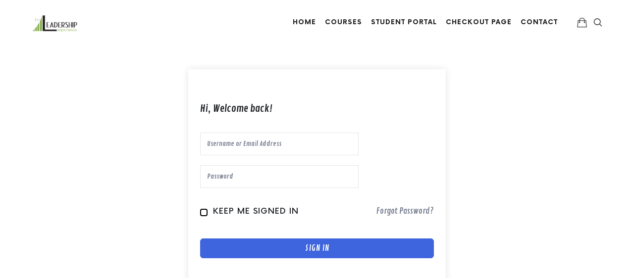

--- FILE ---
content_type: text/css
request_url: https://theleadershipexp.com/wp-content/plugins/tutor/assets/css/tutor-frontend-dashboard.min.css?ver=3.2.3
body_size: 8245
content:
:root{--tutor-text-size: 16px;--tutor-color-white:	#ffffff;--tutor-color-success:	#24A148;--tutor-color-success-rgb:	36, 161, 72;--tutor-color-warning:	#ED9700;--tutor-color-warning-rgb:	237, 151, 0;--tutor-color-danger:	#F44337;--tutor-color-danger-rgb:	244, 67, 55;--tutor-color-secondary:	#41454F;--tutor-color-subdued:	#5B616F;--tutor-color-hints:	#767C8E;--tutor-color-muted:	#757c8e;--tutor-color-gray:	#e3e5eb;--tutor-color-gray-10:	#eff1f6}.tutor-color-black{color:var(--tutor-body-color)}.tutor-color-white{color:#ffffff}.tutor-color-primary{color:var(--tutor-color-primary)}.tutor-color-success{color:#24A148}.tutor-color-warning{color:#ED9700}.tutor-color-danger{color:#F44337}.tutor-color-secondary{color:#41454F}.tutor-color-muted{color:#757c8e}.tutor-color-subdued{color:#5B616F}.tutor-color-hints{color:#767C8E}.tutor-color-gray-20{color:#e3e5eb}.tutor-color-gray-10{color:#eff1f6}.tutor-bg-black{background-color:var(--tutor-body-color)}.tutor-bg-white{background-color:#ffffff}.tutor-bg-primary{background-color:var(--tutor-color-primary)}.tutor-bg-success{background-color:#24A148}.tutor-bg-warning{background-color:#ED9700}.tutor-bg-danger{background-color:#F44337}.tutor-bg-secondary{background-color:#41454F}.tutor-bg-muted{background-color:#757c8e}.tutor-bg-subdued{background-color:#5B616F}.tutor-bg-hints{background-color:#767C8E}.tutor-bg-gray-20{background-color:#e3e5eb}.tutor-bg-gray-10{background-color:#eff1f6}.text-regular-body{font-weight:400;font-size:16px;line-height:162%}.tutor-text-regular-body{font-weight:400;font-size:16px;line-height:162%}.text-regular-caption{font-weight:400;font-size:15px;line-height:160%}.tutor-text-regular-caption{font-weight:400;font-size:15px;line-height:160%}.text-regular-small,.tutor-dashboard .tutor-dashboard-content .tutor-option-nav-page .certificate-settings .tutor-option-field-label .desc,.tutor-dashboard .tutor-dashboard-content .tutor-cb-templates-table .certificate-settings .tutor-option-field-label .desc,.text-body{font-weight:400;font-size:13px;line-height:138%}.tutor-text-regular-small{font-weight:400;font-size:13px;line-height:138%}.text-regular-tiny{font-weight:400;font-size:11px;line-height:145%}.tutor-text-regular-tiny{font-weight:400;font-size:11px;line-height:145%}.text-medium-h1{font-weight:500;font-size:80px;line-height:101%}.tutor-text-medium-h1{font-weight:500;font-size:80px;line-height:101%}.text-medium-h2{font-weight:500;font-size:60px;line-height:117%}.tutor-text-medium-h2{font-weight:500;font-size:60px;line-height:117%}.text-medium-h3{font-weight:500;font-size:40px;line-height:120%}.tutor-text-medium-h3{font-weight:500;font-size:40px;line-height:120%}.text-medium-h4{font-weight:500;font-size:30px;line-height:123%}.tutor-text-medium-h4{font-weight:500;font-size:30px;line-height:123%}.text-medium-h5{font-weight:500;font-size:24px;line-height:142%}.tutor-text-medium-h5{font-weight:500;font-size:24px;line-height:142%}.text-medium-h6{font-weight:500;font-size:20px;line-height:140%}.tutor-text-medium-h6{font-weight:500;font-size:20px;line-height:140%}.text-medium-body{font-weight:500;font-size:16px;line-height:162%}.tutor-text-medium-body{font-weight:500;font-size:16px;line-height:162%}.text-medium-caption{font-weight:500;font-size:15px;line-height:160%}.tutor-text-medium-caption{font-weight:500;font-size:15px;line-height:160%}.text-medium-small{font-weight:500;font-size:13px;line-height:162%}.tutor-text-medium-small{font-weight:500;font-size:13px;line-height:162%}.text-medium-tiny{font-weight:500;font-size:11px;line-height:145%}.tutor-text-medium-tiny{font-weight:500;font-size:11px;line-height:145%}.text-semi-h1{font-weight:600;font-size:80px;line-height:101%}.tutor-text-semi-h1{font-weight:600;font-size:80px;line-height:101%}.text-semi-h2{font-weight:600;font-size:60px;line-height:117%}.tutor-text-semi-h2{font-weight:600;font-size:60px;line-height:117%}.text-semi-h3{font-weight:600;font-size:40px;line-height:120%}.tutor-text-semi-h3{font-weight:600;font-size:40px;line-height:120%}.text-semi-h4{font-weight:600;font-size:30px;line-height:123%}.tutor-text-semi-h4{font-weight:600;font-size:30px;line-height:123%}.text-semi-h5{font-weight:600;font-size:24px;line-height:142%}.tutor-text-semi-h5{font-weight:600;font-size:24px;line-height:142%}.text-semi-h6{font-weight:600;font-size:20px;line-height:150%}.tutor-text-semi-h6{font-weight:600;font-size:20px;line-height:150%}.text-semi-caption{font-weight:600;font-size:15px;line-height:165%}.tutor-text-semi-caption{font-weight:600;font-size:15px;line-height:165%}.text-semi-small{font-weight:600;font-size:13px;line-height:128%}.tutor-text-semi-small{font-weight:600;font-size:13px;line-height:128%}.text-bold-h1{font-weight:700;font-size:80px;line-height:101%}.tutor-text-bold-h1{font-weight:700;font-size:80px;line-height:101%}.text-bold-h2{font-weight:700;font-size:60px;line-height:117%}.tutor-text-bold-h2{font-weight:700;font-size:60px;line-height:117%}.text-bold-h3{font-weight:700;font-size:40px;line-height:120%}.tutor-text-bold-h3{font-weight:700;font-size:40px;line-height:120%}.text-bold-h4{font-weight:700;font-size:30px;line-height:123%}.tutor-text-bold-h4{font-weight:700;font-size:30px;line-height:123%}.text-bold-h5{font-weight:700;font-size:24px;line-height:142%}.tutor-text-bold-h5{font-weight:700;font-size:24px;line-height:142%}.text-bold-h6{font-weight:700;font-size:20px;line-height:150%}.tutor-text-bold-h6{font-weight:700;font-size:20px;line-height:150%}.text-bold-body{font-weight:700;font-size:16px;line-height:162%}.tutor-text-bold-body{font-weight:700;font-size:16px;line-height:162%}.text-bold-caption{font-weight:700;font-size:15px;line-height:160%}.tutor-text-bold-caption{font-weight:700;font-size:15px;line-height:160%}.text-bold-small{font-weight:700;font-size:13px;line-height:162%}.tutor-text-bold-small{font-weight:700;font-size:13px;line-height:162%}.text-bold-tiny{font-weight:700;font-size:11px;line-height:145%}.tutor-text-bold-tiny{font-weight:700;font-size:11px;line-height:145%}.text-btn-xlarge{font-weight:500;font-size:18px;line-height:178%}.tutor-text-btn-xlarge{font-weight:500;font-size:18px;line-height:178%}.text-btn-large{font-weight:500;font-size:16px;line-height:200%}.tutor-text-btn-large{font-weight:500;font-size:16px;line-height:200%}.text-btn-medium{font-weight:500;font-size:15px;line-height:160%}.tutor-text-btn-medium{font-weight:500;font-size:15px;line-height:160%}.text-btn-small{font-weight:500;font-size:13px;line-height:123%}.tutor-text-btn-small{font-weight:500;font-size:13px;line-height:123%}.tutor-dashboard .tutor-phone-input .intl-tel-input{position:relative;display:inline-block}.tutor-dashboard .tutor-phone-input .intl-tel-input *{box-sizing:border-box;-moz-box-sizing:border-box}.tutor-dashboard .tutor-phone-input .intl-tel-input .hide{display:none}.tutor-dashboard .tutor-phone-input .intl-tel-input .v-hide{visibility:hidden}.tutor-dashboard .tutor-phone-input .intl-tel-input input,.tutor-dashboard .tutor-phone-input .intl-tel-input input[type=text],.tutor-dashboard .tutor-phone-input .intl-tel-input input[type=tel]{position:relative;z-index:0;margin-top:0 !important;margin-bottom:0 !important;padding-right:36px;margin-right:0}.tutor-dashboard .tutor-phone-input .intl-tel-input .flag-container{position:absolute;top:0;bottom:0;right:0;padding:1px}.tutor-dashboard .tutor-phone-input .intl-tel-input .selected-flag{z-index:1;position:relative;width:36px;height:100%;padding:0 0 0 8px}.tutor-dashboard .tutor-phone-input .intl-tel-input .selected-flag .iti-flag{position:absolute;top:0;bottom:0;margin:auto}.tutor-dashboard .tutor-phone-input .intl-tel-input .selected-flag .iti-arrow{position:absolute;top:50%;margin-top:-2px;right:6px;width:0;height:0;border-left:3px solid rgba(0,0,0,0);border-right:3px solid rgba(0,0,0,0);border-top:4px solid #555}.tutor-dashboard .tutor-phone-input .intl-tel-input .selected-flag .iti-arrow.up{border-top:none;border-bottom:4px solid #555}.tutor-dashboard .tutor-phone-input .intl-tel-input .country-list{position:absolute;z-index:2;list-style:none;text-align:left;padding:0;margin:0 0 0 -1px;box-shadow:1px 1px 4px rgba(0,0,0,.2);background-color:#fff;border:1px solid #ccc;white-space:nowrap;max-height:200px;overflow-y:scroll}.tutor-dashboard .tutor-phone-input .intl-tel-input .country-list.dropup{bottom:100%;margin-bottom:-1px}.tutor-dashboard .tutor-phone-input .intl-tel-input .country-list .flag-box{display:inline-block;width:20px}@media(max-width: 500px){.tutor-dashboard .tutor-phone-input .intl-tel-input .country-list{white-space:normal}}.tutor-dashboard .tutor-phone-input .intl-tel-input .country-list .divider{padding-bottom:5px;margin-bottom:5px;border-bottom:1px solid #ccc}.tutor-dashboard .tutor-phone-input .intl-tel-input .country-list .country{padding:5px 10px}.tutor-dashboard .tutor-phone-input .intl-tel-input .country-list .country .dial-code{color:#999}.tutor-dashboard .tutor-phone-input .intl-tel-input .country-list .country.highlight{background-color:rgba(0,0,0,.05)}.tutor-dashboard .tutor-phone-input .intl-tel-input .country-list .flag-box,.tutor-dashboard .tutor-phone-input .intl-tel-input .country-list .country-name,.tutor-dashboard .tutor-phone-input .intl-tel-input .country-list .dial-code{vertical-align:middle}.tutor-dashboard .tutor-phone-input .intl-tel-input .country-list .flag-box,.tutor-dashboard .tutor-phone-input .intl-tel-input .country-list .country-name{margin-right:6px}.tutor-dashboard .tutor-phone-input .intl-tel-input.allow-dropdown input,.tutor-dashboard .tutor-phone-input .intl-tel-input.allow-dropdown input[type=text],.tutor-dashboard .tutor-phone-input .intl-tel-input.allow-dropdown input[type=tel],.tutor-dashboard .tutor-phone-input .intl-tel-input.separate-dial-code input,.tutor-dashboard .tutor-phone-input .intl-tel-input.separate-dial-code input[type=text],.tutor-dashboard .tutor-phone-input .intl-tel-input.separate-dial-code input[type=tel]{padding-right:6px;padding-left:52px;margin-left:0}.tutor-dashboard .tutor-phone-input .intl-tel-input.allow-dropdown .flag-container,.tutor-dashboard .tutor-phone-input .intl-tel-input.separate-dial-code .flag-container{right:auto;left:0}.tutor-dashboard .tutor-phone-input .intl-tel-input.allow-dropdown .selected-flag,.tutor-dashboard .tutor-phone-input .intl-tel-input.separate-dial-code .selected-flag{width:46px}.tutor-dashboard .tutor-phone-input .intl-tel-input.allow-dropdown .flag-container:hover{cursor:pointer}.tutor-dashboard .tutor-phone-input .intl-tel-input.allow-dropdown .flag-container:hover .selected-flag{background-color:rgba(0,0,0,.05)}.tutor-dashboard .tutor-phone-input .intl-tel-input.allow-dropdown input[disabled]+.flag-container:hover,.tutor-dashboard .tutor-phone-input .intl-tel-input.allow-dropdown input[readonly]+.flag-container:hover{cursor:default}.tutor-dashboard .tutor-phone-input .intl-tel-input.allow-dropdown input[disabled]+.flag-container:hover .selected-flag,.tutor-dashboard .tutor-phone-input .intl-tel-input.allow-dropdown input[readonly]+.flag-container:hover .selected-flag{background-color:rgba(0,0,0,0)}.tutor-dashboard .tutor-phone-input .intl-tel-input.separate-dial-code .selected-flag{background-color:rgba(0,0,0,.05);display:table}.tutor-dashboard .tutor-phone-input .intl-tel-input.separate-dial-code .selected-dial-code{display:table-cell;vertical-align:middle;padding-left:28px}.tutor-dashboard .tutor-phone-input .intl-tel-input.separate-dial-code.iti-sdc-2 input,.tutor-dashboard .tutor-phone-input .intl-tel-input.separate-dial-code.iti-sdc-2 input[type=text],.tutor-dashboard .tutor-phone-input .intl-tel-input.separate-dial-code.iti-sdc-2 input[type=tel]{padding-left:66px}.tutor-dashboard .tutor-phone-input .intl-tel-input.separate-dial-code.iti-sdc-2 .selected-flag{width:60px}.tutor-dashboard .tutor-phone-input .intl-tel-input.separate-dial-code.allow-dropdown.iti-sdc-2 input,.tutor-dashboard .tutor-phone-input .intl-tel-input.separate-dial-code.allow-dropdown.iti-sdc-2 input[type=text],.tutor-dashboard .tutor-phone-input .intl-tel-input.separate-dial-code.allow-dropdown.iti-sdc-2 input[type=tel]{padding-left:76px}.tutor-dashboard .tutor-phone-input .intl-tel-input.separate-dial-code.allow-dropdown.iti-sdc-2 .selected-flag{width:70px}.tutor-dashboard .tutor-phone-input .intl-tel-input.separate-dial-code.iti-sdc-3 input,.tutor-dashboard .tutor-phone-input .intl-tel-input.separate-dial-code.iti-sdc-3 input[type=text],.tutor-dashboard .tutor-phone-input .intl-tel-input.separate-dial-code.iti-sdc-3 input[type=tel]{padding-left:74px}.tutor-dashboard .tutor-phone-input .intl-tel-input.separate-dial-code.iti-sdc-3 .selected-flag{width:68px}.tutor-dashboard .tutor-phone-input .intl-tel-input.separate-dial-code.allow-dropdown.iti-sdc-3 input,.tutor-dashboard .tutor-phone-input .intl-tel-input.separate-dial-code.allow-dropdown.iti-sdc-3 input[type=text],.tutor-dashboard .tutor-phone-input .intl-tel-input.separate-dial-code.allow-dropdown.iti-sdc-3 input[type=tel]{padding-left:84px}.tutor-dashboard .tutor-phone-input .intl-tel-input.separate-dial-code.allow-dropdown.iti-sdc-3 .selected-flag{width:78px}.tutor-dashboard .tutor-phone-input .intl-tel-input.separate-dial-code.iti-sdc-4 input,.tutor-dashboard .tutor-phone-input .intl-tel-input.separate-dial-code.iti-sdc-4 input[type=text],.tutor-dashboard .tutor-phone-input .intl-tel-input.separate-dial-code.iti-sdc-4 input[type=tel]{padding-left:82px}.tutor-dashboard .tutor-phone-input .intl-tel-input.separate-dial-code.iti-sdc-4 .selected-flag{width:76px}.tutor-dashboard .tutor-phone-input .intl-tel-input.separate-dial-code.allow-dropdown.iti-sdc-4 input,.tutor-dashboard .tutor-phone-input .intl-tel-input.separate-dial-code.allow-dropdown.iti-sdc-4 input[type=text],.tutor-dashboard .tutor-phone-input .intl-tel-input.separate-dial-code.allow-dropdown.iti-sdc-4 input[type=tel]{padding-left:92px}.tutor-dashboard .tutor-phone-input .intl-tel-input.separate-dial-code.allow-dropdown.iti-sdc-4 .selected-flag{width:86px}.tutor-dashboard .tutor-phone-input .intl-tel-input.separate-dial-code.iti-sdc-5 input,.tutor-dashboard .tutor-phone-input .intl-tel-input.separate-dial-code.iti-sdc-5 input[type=text],.tutor-dashboard .tutor-phone-input .intl-tel-input.separate-dial-code.iti-sdc-5 input[type=tel]{padding-left:90px}.tutor-dashboard .tutor-phone-input .intl-tel-input.separate-dial-code.iti-sdc-5 .selected-flag{width:84px}.tutor-dashboard .tutor-phone-input .intl-tel-input.separate-dial-code.allow-dropdown.iti-sdc-5 input,.tutor-dashboard .tutor-phone-input .intl-tel-input.separate-dial-code.allow-dropdown.iti-sdc-5 input[type=text],.tutor-dashboard .tutor-phone-input .intl-tel-input.separate-dial-code.allow-dropdown.iti-sdc-5 input[type=tel]{padding-left:100px}.tutor-dashboard .tutor-phone-input .intl-tel-input.separate-dial-code.allow-dropdown.iti-sdc-5 .selected-flag{width:94px}.tutor-dashboard .tutor-phone-input .intl-tel-input.iti-container{position:absolute;top:-1000px;left:-1000px;z-index:1060;padding:1px}.tutor-dashboard .tutor-phone-input .intl-tel-input.iti-container:hover{cursor:pointer}.tutor-dashboard .tutor-phone-input .iti-mobile .intl-tel-input.iti-container{top:30px;bottom:30px;left:30px;right:30px;position:fixed}.tutor-dashboard .tutor-phone-input .iti-mobile .intl-tel-input .country-list{max-height:100%;width:100%}.tutor-dashboard .tutor-phone-input .iti-mobile .intl-tel-input .country-list .country{padding:10px 10px;line-height:1.5em}.tutor-dashboard .tutor-phone-input .iti-flag{width:20px}.tutor-dashboard .tutor-phone-input .iti-flag.be{width:18px}.tutor-dashboard .tutor-phone-input .iti-flag.ch{width:15px}.tutor-dashboard .tutor-phone-input .iti-flag.mc{width:19px}.tutor-dashboard .tutor-phone-input .iti-flag.ne{width:18px}.tutor-dashboard .tutor-phone-input .iti-flag.np{width:13px}.tutor-dashboard .tutor-phone-input .iti-flag.va{width:15px}@media only screen and (-webkit-min-device-pixel-ratio: 2),only screen and (min--moz-device-pixel-ratio: 2),only screen and (-o-min-device-pixel-ratio: 2/1),only screen and (min-device-pixel-ratio: 2),only screen and (min-resolution: 192dpi),only screen and (min-resolution: 2dppx){.tutor-dashboard .tutor-phone-input .iti-flag{background-size:5630px 15px}}.tutor-dashboard .tutor-phone-input .iti-flag.ac{height:10px;background-position:0px 0px}.tutor-dashboard .tutor-phone-input .iti-flag.ad{height:14px;background-position:-22px 0px}.tutor-dashboard .tutor-phone-input .iti-flag.ae{height:10px;background-position:-44px 0px}.tutor-dashboard .tutor-phone-input .iti-flag.af{height:14px;background-position:-66px 0px}.tutor-dashboard .tutor-phone-input .iti-flag.ag{height:14px;background-position:-88px 0px}.tutor-dashboard .tutor-phone-input .iti-flag.ai{height:10px;background-position:-110px 0px}.tutor-dashboard .tutor-phone-input .iti-flag.al{height:15px;background-position:-132px 0px}.tutor-dashboard .tutor-phone-input .iti-flag.am{height:10px;background-position:-154px 0px}.tutor-dashboard .tutor-phone-input .iti-flag.ao{height:14px;background-position:-176px 0px}.tutor-dashboard .tutor-phone-input .iti-flag.aq{height:14px;background-position:-198px 0px}.tutor-dashboard .tutor-phone-input .iti-flag.ar{height:13px;background-position:-220px 0px}.tutor-dashboard .tutor-phone-input .iti-flag.as{height:10px;background-position:-242px 0px}.tutor-dashboard .tutor-phone-input .iti-flag.at{height:14px;background-position:-264px 0px}.tutor-dashboard .tutor-phone-input .iti-flag.au{height:10px;background-position:-286px 0px}.tutor-dashboard .tutor-phone-input .iti-flag.aw{height:14px;background-position:-308px 0px}.tutor-dashboard .tutor-phone-input .iti-flag.ax{height:13px;background-position:-330px 0px}.tutor-dashboard .tutor-phone-input .iti-flag.az{height:10px;background-position:-352px 0px}.tutor-dashboard .tutor-phone-input .iti-flag.ba{height:10px;background-position:-374px 0px}.tutor-dashboard .tutor-phone-input .iti-flag.bb{height:14px;background-position:-396px 0px}.tutor-dashboard .tutor-phone-input .iti-flag.bd{height:12px;background-position:-418px 0px}.tutor-dashboard .tutor-phone-input .iti-flag.be{height:15px;background-position:-440px 0px}.tutor-dashboard .tutor-phone-input .iti-flag.bf{height:14px;background-position:-460px 0px}.tutor-dashboard .tutor-phone-input .iti-flag.bg{height:12px;background-position:-482px 0px}.tutor-dashboard .tutor-phone-input .iti-flag.bh{height:12px;background-position:-504px 0px}.tutor-dashboard .tutor-phone-input .iti-flag.bi{height:12px;background-position:-526px 0px}.tutor-dashboard .tutor-phone-input .iti-flag.bj{height:14px;background-position:-548px 0px}.tutor-dashboard .tutor-phone-input .iti-flag.bl{height:14px;background-position:-570px 0px}.tutor-dashboard .tutor-phone-input .iti-flag.bm{height:10px;background-position:-592px 0px}.tutor-dashboard .tutor-phone-input .iti-flag.bn{height:10px;background-position:-614px 0px}.tutor-dashboard .tutor-phone-input .iti-flag.bo{height:14px;background-position:-636px 0px}.tutor-dashboard .tutor-phone-input .iti-flag.bq{height:14px;background-position:-658px 0px}.tutor-dashboard .tutor-phone-input .iti-flag.br{height:14px;background-position:-680px 0px}.tutor-dashboard .tutor-phone-input .iti-flag.bs{height:10px;background-position:-702px 0px}.tutor-dashboard .tutor-phone-input .iti-flag.bt{height:14px;background-position:-724px 0px}.tutor-dashboard .tutor-phone-input .iti-flag.bv{height:15px;background-position:-746px 0px}.tutor-dashboard .tutor-phone-input .iti-flag.bw{height:14px;background-position:-768px 0px}.tutor-dashboard .tutor-phone-input .iti-flag.by{height:10px;background-position:-790px 0px}.tutor-dashboard .tutor-phone-input .iti-flag.bz{height:14px;background-position:-812px 0px}.tutor-dashboard .tutor-phone-input .iti-flag.ca{height:10px;background-position:-834px 0px}.tutor-dashboard .tutor-phone-input .iti-flag.cc{height:10px;background-position:-856px 0px}.tutor-dashboard .tutor-phone-input .iti-flag.cd{height:15px;background-position:-878px 0px}.tutor-dashboard .tutor-phone-input .iti-flag.cf{height:14px;background-position:-900px 0px}.tutor-dashboard .tutor-phone-input .iti-flag.cg{height:14px;background-position:-922px 0px}.tutor-dashboard .tutor-phone-input .iti-flag.ch{height:15px;background-position:-944px 0px}.tutor-dashboard .tutor-phone-input .iti-flag.ci{height:14px;background-position:-961px 0px}.tutor-dashboard .tutor-phone-input .iti-flag.ck{height:10px;background-position:-983px 0px}.tutor-dashboard .tutor-phone-input .iti-flag.cl{height:14px;background-position:-1005px 0px}.tutor-dashboard .tutor-phone-input .iti-flag.cm{height:14px;background-position:-1027px 0px}.tutor-dashboard .tutor-phone-input .iti-flag.cn{height:14px;background-position:-1049px 0px}.tutor-dashboard .tutor-phone-input .iti-flag.co{height:14px;background-position:-1071px 0px}.tutor-dashboard .tutor-phone-input .iti-flag.cp{height:14px;background-position:-1093px 0px}.tutor-dashboard .tutor-phone-input .iti-flag.cr{height:12px;background-position:-1115px 0px}.tutor-dashboard .tutor-phone-input .iti-flag.cu{height:10px;background-position:-1137px 0px}.tutor-dashboard .tutor-phone-input .iti-flag.cv{height:12px;background-position:-1159px 0px}.tutor-dashboard .tutor-phone-input .iti-flag.cw{height:14px;background-position:-1181px 0px}.tutor-dashboard .tutor-phone-input .iti-flag.cx{height:10px;background-position:-1203px 0px}.tutor-dashboard .tutor-phone-input .iti-flag.cy{height:13px;background-position:-1225px 0px}.tutor-dashboard .tutor-phone-input .iti-flag.cz{height:14px;background-position:-1247px 0px}.tutor-dashboard .tutor-phone-input .iti-flag.de{height:12px;background-position:-1269px 0px}.tutor-dashboard .tutor-phone-input .iti-flag.dg{height:10px;background-position:-1291px 0px}.tutor-dashboard .tutor-phone-input .iti-flag.dj{height:14px;background-position:-1313px 0px}.tutor-dashboard .tutor-phone-input .iti-flag.dk{height:15px;background-position:-1335px 0px}.tutor-dashboard .tutor-phone-input .iti-flag.dm{height:10px;background-position:-1357px 0px}.tutor-dashboard .tutor-phone-input .iti-flag.do{height:13px;background-position:-1379px 0px}.tutor-dashboard .tutor-phone-input .iti-flag.dz{height:14px;background-position:-1401px 0px}.tutor-dashboard .tutor-phone-input .iti-flag.ea{height:14px;background-position:-1423px 0px}.tutor-dashboard .tutor-phone-input .iti-flag.ec{height:14px;background-position:-1445px 0px}.tutor-dashboard .tutor-phone-input .iti-flag.ee{height:13px;background-position:-1467px 0px}.tutor-dashboard .tutor-phone-input .iti-flag.eg{height:14px;background-position:-1489px 0px}.tutor-dashboard .tutor-phone-input .iti-flag.eh{height:10px;background-position:-1511px 0px}.tutor-dashboard .tutor-phone-input .iti-flag.er{height:10px;background-position:-1533px 0px}.tutor-dashboard .tutor-phone-input .iti-flag.es{height:14px;background-position:-1555px 0px}.tutor-dashboard .tutor-phone-input .iti-flag.et{height:10px;background-position:-1577px 0px}.tutor-dashboard .tutor-phone-input .iti-flag.eu{height:14px;background-position:-1599px 0px}.tutor-dashboard .tutor-phone-input .iti-flag.fi{height:12px;background-position:-1621px 0px}.tutor-dashboard .tutor-phone-input .iti-flag.fj{height:10px;background-position:-1643px 0px}.tutor-dashboard .tutor-phone-input .iti-flag.fk{height:10px;background-position:-1665px 0px}.tutor-dashboard .tutor-phone-input .iti-flag.fm{height:11px;background-position:-1687px 0px}.tutor-dashboard .tutor-phone-input .iti-flag.fo{height:15px;background-position:-1709px 0px}.tutor-dashboard .tutor-phone-input .iti-flag.fr{height:14px;background-position:-1731px 0px}.tutor-dashboard .tutor-phone-input .iti-flag.ga{height:15px;background-position:-1753px 0px}.tutor-dashboard .tutor-phone-input .iti-flag.gb{height:10px;background-position:-1775px 0px}.tutor-dashboard .tutor-phone-input .iti-flag.gd{height:12px;background-position:-1797px 0px}.tutor-dashboard .tutor-phone-input .iti-flag.ge{height:14px;background-position:-1819px 0px}.tutor-dashboard .tutor-phone-input .iti-flag.gf{height:14px;background-position:-1841px 0px}.tutor-dashboard .tutor-phone-input .iti-flag.gg{height:14px;background-position:-1863px 0px}.tutor-dashboard .tutor-phone-input .iti-flag.gh{height:14px;background-position:-1885px 0px}.tutor-dashboard .tutor-phone-input .iti-flag.gi{height:10px;background-position:-1907px 0px}.tutor-dashboard .tutor-phone-input .iti-flag.gl{height:14px;background-position:-1929px 0px}.tutor-dashboard .tutor-phone-input .iti-flag.gm{height:14px;background-position:-1951px 0px}.tutor-dashboard .tutor-phone-input .iti-flag.gn{height:14px;background-position:-1973px 0px}.tutor-dashboard .tutor-phone-input .iti-flag.gp{height:14px;background-position:-1995px 0px}.tutor-dashboard .tutor-phone-input .iti-flag.gq{height:14px;background-position:-2017px 0px}.tutor-dashboard .tutor-phone-input .iti-flag.gr{height:14px;background-position:-2039px 0px}.tutor-dashboard .tutor-phone-input .iti-flag.gs{height:10px;background-position:-2061px 0px}.tutor-dashboard .tutor-phone-input .iti-flag.gt{height:13px;background-position:-2083px 0px}.tutor-dashboard .tutor-phone-input .iti-flag.gu{height:11px;background-position:-2105px 0px}.tutor-dashboard .tutor-phone-input .iti-flag.gw{height:10px;background-position:-2127px 0px}.tutor-dashboard .tutor-phone-input .iti-flag.gy{height:12px;background-position:-2149px 0px}.tutor-dashboard .tutor-phone-input .iti-flag.hk{height:14px;background-position:-2171px 0px}.tutor-dashboard .tutor-phone-input .iti-flag.hm{height:10px;background-position:-2193px 0px}.tutor-dashboard .tutor-phone-input .iti-flag.hn{height:10px;background-position:-2215px 0px}.tutor-dashboard .tutor-phone-input .iti-flag.hr{height:10px;background-position:-2237px 0px}.tutor-dashboard .tutor-phone-input .iti-flag.ht{height:12px;background-position:-2259px 0px}.tutor-dashboard .tutor-phone-input .iti-flag.hu{height:10px;background-position:-2281px 0px}.tutor-dashboard .tutor-phone-input .iti-flag.ic{height:14px;background-position:-2303px 0px}.tutor-dashboard .tutor-phone-input .iti-flag.id{height:14px;background-position:-2325px 0px}.tutor-dashboard .tutor-phone-input .iti-flag.ie{height:10px;background-position:-2347px 0px}.tutor-dashboard .tutor-phone-input .iti-flag.il{height:15px;background-position:-2369px 0px}.tutor-dashboard .tutor-phone-input .iti-flag.im{height:10px;background-position:-2391px 0px}.tutor-dashboard .tutor-phone-input .iti-flag.in{height:14px;background-position:-2413px 0px}.tutor-dashboard .tutor-phone-input .iti-flag.io{height:10px;background-position:-2435px 0px}.tutor-dashboard .tutor-phone-input .iti-flag.iq{height:14px;background-position:-2457px 0px}.tutor-dashboard .tutor-phone-input .iti-flag.ir{height:12px;background-position:-2479px 0px}.tutor-dashboard .tutor-phone-input .iti-flag.is{height:15px;background-position:-2501px 0px}.tutor-dashboard .tutor-phone-input .iti-flag.it{height:14px;background-position:-2523px 0px}.tutor-dashboard .tutor-phone-input .iti-flag.je{height:12px;background-position:-2545px 0px}.tutor-dashboard .tutor-phone-input .iti-flag.jm{height:10px;background-position:-2567px 0px}.tutor-dashboard .tutor-phone-input .iti-flag.jo{height:10px;background-position:-2589px 0px}.tutor-dashboard .tutor-phone-input .iti-flag.jp{height:14px;background-position:-2611px 0px}.tutor-dashboard .tutor-phone-input .iti-flag.ke{height:14px;background-position:-2633px 0px}.tutor-dashboard .tutor-phone-input .iti-flag.kg{height:12px;background-position:-2655px 0px}.tutor-dashboard .tutor-phone-input .iti-flag.kh{height:13px;background-position:-2677px 0px}.tutor-dashboard .tutor-phone-input .iti-flag.ki{height:10px;background-position:-2699px 0px}.tutor-dashboard .tutor-phone-input .iti-flag.km{height:12px;background-position:-2721px 0px}.tutor-dashboard .tutor-phone-input .iti-flag.kn{height:14px;background-position:-2743px 0px}.tutor-dashboard .tutor-phone-input .iti-flag.kp{height:10px;background-position:-2765px 0px}.tutor-dashboard .tutor-phone-input .iti-flag.kr{height:14px;background-position:-2787px 0px}.tutor-dashboard .tutor-phone-input .iti-flag.kw{height:10px;background-position:-2809px 0px}.tutor-dashboard .tutor-phone-input .iti-flag.ky{height:10px;background-position:-2831px 0px}.tutor-dashboard .tutor-phone-input .iti-flag.kz{height:10px;background-position:-2853px 0px}.tutor-dashboard .tutor-phone-input .iti-flag.la{height:14px;background-position:-2875px 0px}.tutor-dashboard .tutor-phone-input .iti-flag.lb{height:14px;background-position:-2897px 0px}.tutor-dashboard .tutor-phone-input .iti-flag.lc{height:10px;background-position:-2919px 0px}.tutor-dashboard .tutor-phone-input .iti-flag.li{height:12px;background-position:-2941px 0px}.tutor-dashboard .tutor-phone-input .iti-flag.lk{height:10px;background-position:-2963px 0px}.tutor-dashboard .tutor-phone-input .iti-flag.lr{height:11px;background-position:-2985px 0px}.tutor-dashboard .tutor-phone-input .iti-flag.ls{height:14px;background-position:-3007px 0px}.tutor-dashboard .tutor-phone-input .iti-flag.lt{height:12px;background-position:-3029px 0px}.tutor-dashboard .tutor-phone-input .iti-flag.lu{height:12px;background-position:-3051px 0px}.tutor-dashboard .tutor-phone-input .iti-flag.lv{height:10px;background-position:-3073px 0px}.tutor-dashboard .tutor-phone-input .iti-flag.ly{height:10px;background-position:-3095px 0px}.tutor-dashboard .tutor-phone-input .iti-flag.ma{height:14px;background-position:-3117px 0px}.tutor-dashboard .tutor-phone-input .iti-flag.mc{height:15px;background-position:-3139px 0px}.tutor-dashboard .tutor-phone-input .iti-flag.md{height:10px;background-position:-3160px 0px}.tutor-dashboard .tutor-phone-input .iti-flag.me{height:10px;background-position:-3182px 0px}.tutor-dashboard .tutor-phone-input .iti-flag.mf{height:14px;background-position:-3204px 0px}.tutor-dashboard .tutor-phone-input .iti-flag.mg{height:14px;background-position:-3226px 0px}.tutor-dashboard .tutor-phone-input .iti-flag.mh{height:11px;background-position:-3248px 0px}.tutor-dashboard .tutor-phone-input .iti-flag.mk{height:10px;background-position:-3270px 0px}.tutor-dashboard .tutor-phone-input .iti-flag.ml{height:14px;background-position:-3292px 0px}.tutor-dashboard .tutor-phone-input .iti-flag.mm{height:14px;background-position:-3314px 0px}.tutor-dashboard .tutor-phone-input .iti-flag.mn{height:10px;background-position:-3336px 0px}.tutor-dashboard .tutor-phone-input .iti-flag.mo{height:14px;background-position:-3358px 0px}.tutor-dashboard .tutor-phone-input .iti-flag.mp{height:10px;background-position:-3380px 0px}.tutor-dashboard .tutor-phone-input .iti-flag.mq{height:14px;background-position:-3402px 0px}.tutor-dashboard .tutor-phone-input .iti-flag.mr{height:14px;background-position:-3424px 0px}.tutor-dashboard .tutor-phone-input .iti-flag.ms{height:10px;background-position:-3446px 0px}.tutor-dashboard .tutor-phone-input .iti-flag.mt{height:14px;background-position:-3468px 0px}.tutor-dashboard .tutor-phone-input .iti-flag.mu{height:14px;background-position:-3490px 0px}.tutor-dashboard .tutor-phone-input .iti-flag.mv{height:14px;background-position:-3512px 0px}.tutor-dashboard .tutor-phone-input .iti-flag.mw{height:14px;background-position:-3534px 0px}.tutor-dashboard .tutor-phone-input .iti-flag.mx{height:12px;background-position:-3556px 0px}.tutor-dashboard .tutor-phone-input .iti-flag.my{height:10px;background-position:-3578px 0px}.tutor-dashboard .tutor-phone-input .iti-flag.mz{height:14px;background-position:-3600px 0px}.tutor-dashboard .tutor-phone-input .iti-flag.na{height:14px;background-position:-3622px 0px}.tutor-dashboard .tutor-phone-input .iti-flag.nc{height:10px;background-position:-3644px 0px}.tutor-dashboard .tutor-phone-input .iti-flag.ne{height:15px;background-position:-3666px 0px}.tutor-dashboard .tutor-phone-input .iti-flag.nf{height:10px;background-position:-3686px 0px}.tutor-dashboard .tutor-phone-input .iti-flag.ng{height:10px;background-position:-3708px 0px}.tutor-dashboard .tutor-phone-input .iti-flag.ni{height:12px;background-position:-3730px 0px}.tutor-dashboard .tutor-phone-input .iti-flag.nl{height:14px;background-position:-3752px 0px}.tutor-dashboard .tutor-phone-input .iti-flag.no{height:15px;background-position:-3774px 0px}.tutor-dashboard .tutor-phone-input .iti-flag.np{height:15px;background-position:-3796px 0px}.tutor-dashboard .tutor-phone-input .iti-flag.nr{height:10px;background-position:-3811px 0px}.tutor-dashboard .tutor-phone-input .iti-flag.nu{height:10px;background-position:-3833px 0px}.tutor-dashboard .tutor-phone-input .iti-flag.nz{height:10px;background-position:-3855px 0px}.tutor-dashboard .tutor-phone-input .iti-flag.om{height:10px;background-position:-3877px 0px}.tutor-dashboard .tutor-phone-input .iti-flag.pa{height:14px;background-position:-3899px 0px}.tutor-dashboard .tutor-phone-input .iti-flag.pe{height:14px;background-position:-3921px 0px}.tutor-dashboard .tutor-phone-input .iti-flag.pf{height:14px;background-position:-3943px 0px}.tutor-dashboard .tutor-phone-input .iti-flag.pg{height:15px;background-position:-3965px 0px}.tutor-dashboard .tutor-phone-input .iti-flag.ph{height:10px;background-position:-3987px 0px}.tutor-dashboard .tutor-phone-input .iti-flag.pk{height:14px;background-position:-4009px 0px}.tutor-dashboard .tutor-phone-input .iti-flag.pl{height:13px;background-position:-4031px 0px}.tutor-dashboard .tutor-phone-input .iti-flag.pm{height:14px;background-position:-4053px 0px}.tutor-dashboard .tutor-phone-input .iti-flag.pn{height:10px;background-position:-4075px 0px}.tutor-dashboard .tutor-phone-input .iti-flag.pr{height:14px;background-position:-4097px 0px}.tutor-dashboard .tutor-phone-input .iti-flag.ps{height:10px;background-position:-4119px 0px}.tutor-dashboard .tutor-phone-input .iti-flag.pt{height:14px;background-position:-4141px 0px}.tutor-dashboard .tutor-phone-input .iti-flag.pw{height:13px;background-position:-4163px 0px}.tutor-dashboard .tutor-phone-input .iti-flag.py{height:11px;background-position:-4185px 0px}.tutor-dashboard .tutor-phone-input .iti-flag.qa{height:8px;background-position:-4207px 0px}.tutor-dashboard .tutor-phone-input .iti-flag.re{height:14px;background-position:-4229px 0px}.tutor-dashboard .tutor-phone-input .iti-flag.ro{height:14px;background-position:-4251px 0px}.tutor-dashboard .tutor-phone-input .iti-flag.rs{height:14px;background-position:-4273px 0px}.tutor-dashboard .tutor-phone-input .iti-flag.ru{height:14px;background-position:-4295px 0px}.tutor-dashboard .tutor-phone-input .iti-flag.rw{height:14px;background-position:-4317px 0px}.tutor-dashboard .tutor-phone-input .iti-flag.sa{height:14px;background-position:-4339px 0px}.tutor-dashboard .tutor-phone-input .iti-flag.sb{height:10px;background-position:-4361px 0px}.tutor-dashboard .tutor-phone-input .iti-flag.sc{height:10px;background-position:-4383px 0px}.tutor-dashboard .tutor-phone-input .iti-flag.sd{height:10px;background-position:-4405px 0px}.tutor-dashboard .tutor-phone-input .iti-flag.se{height:13px;background-position:-4427px 0px}.tutor-dashboard .tutor-phone-input .iti-flag.sg{height:14px;background-position:-4449px 0px}.tutor-dashboard .tutor-phone-input .iti-flag.sh{height:10px;background-position:-4471px 0px}.tutor-dashboard .tutor-phone-input .iti-flag.si{height:10px;background-position:-4493px 0px}.tutor-dashboard .tutor-phone-input .iti-flag.sj{height:15px;background-position:-4515px 0px}.tutor-dashboard .tutor-phone-input .iti-flag.sk{height:14px;background-position:-4537px 0px}.tutor-dashboard .tutor-phone-input .iti-flag.sl{height:14px;background-position:-4559px 0px}.tutor-dashboard .tutor-phone-input .iti-flag.sm{height:15px;background-position:-4581px 0px}.tutor-dashboard .tutor-phone-input .iti-flag.sn{height:14px;background-position:-4603px 0px}.tutor-dashboard .tutor-phone-input .iti-flag.so{height:14px;background-position:-4625px 0px}.tutor-dashboard .tutor-phone-input .iti-flag.sr{height:14px;background-position:-4647px 0px}.tutor-dashboard .tutor-phone-input .iti-flag.ss{height:10px;background-position:-4669px 0px}.tutor-dashboard .tutor-phone-input .iti-flag.st{height:10px;background-position:-4691px 0px}.tutor-dashboard .tutor-phone-input .iti-flag.sv{height:12px;background-position:-4713px 0px}.tutor-dashboard .tutor-phone-input .iti-flag.sx{height:14px;background-position:-4735px 0px}.tutor-dashboard .tutor-phone-input .iti-flag.sy{height:14px;background-position:-4757px 0px}.tutor-dashboard .tutor-phone-input .iti-flag.sz{height:14px;background-position:-4779px 0px}.tutor-dashboard .tutor-phone-input .iti-flag.ta{height:10px;background-position:-4801px 0px}.tutor-dashboard .tutor-phone-input .iti-flag.tc{height:10px;background-position:-4823px 0px}.tutor-dashboard .tutor-phone-input .iti-flag.td{height:14px;background-position:-4845px 0px}.tutor-dashboard .tutor-phone-input .iti-flag.tf{height:14px;background-position:-4867px 0px}.tutor-dashboard .tutor-phone-input .iti-flag.tg{height:13px;background-position:-4889px 0px}.tutor-dashboard .tutor-phone-input .iti-flag.th{height:14px;background-position:-4911px 0px}.tutor-dashboard .tutor-phone-input .iti-flag.tj{height:10px;background-position:-4933px 0px}.tutor-dashboard .tutor-phone-input .iti-flag.tk{height:10px;background-position:-4955px 0px}.tutor-dashboard .tutor-phone-input .iti-flag.tl{height:10px;background-position:-4977px 0px}.tutor-dashboard .tutor-phone-input .iti-flag.tm{height:14px;background-position:-4999px 0px}.tutor-dashboard .tutor-phone-input .iti-flag.tn{height:14px;background-position:-5021px 0px}.tutor-dashboard .tutor-phone-input .iti-flag.to{height:10px;background-position:-5043px 0px}.tutor-dashboard .tutor-phone-input .iti-flag.tr{height:14px;background-position:-5065px 0px}.tutor-dashboard .tutor-phone-input .iti-flag.tt{height:12px;background-position:-5087px 0px}.tutor-dashboard .tutor-phone-input .iti-flag.tv{height:10px;background-position:-5109px 0px}.tutor-dashboard .tutor-phone-input .iti-flag.tw{height:14px;background-position:-5131px 0px}.tutor-dashboard .tutor-phone-input .iti-flag.tz{height:14px;background-position:-5153px 0px}.tutor-dashboard .tutor-phone-input .iti-flag.ua{height:14px;background-position:-5175px 0px}.tutor-dashboard .tutor-phone-input .iti-flag.ug{height:14px;background-position:-5197px 0px}.tutor-dashboard .tutor-phone-input .iti-flag.um{height:11px;background-position:-5219px 0px}.tutor-dashboard .tutor-phone-input .iti-flag.us{height:11px;background-position:-5241px 0px}.tutor-dashboard .tutor-phone-input .iti-flag.uy{height:14px;background-position:-5263px 0px}.tutor-dashboard .tutor-phone-input .iti-flag.uz{height:10px;background-position:-5285px 0px}.tutor-dashboard .tutor-phone-input .iti-flag.va{height:15px;background-position:-5307px 0px}.tutor-dashboard .tutor-phone-input .iti-flag.vc{height:14px;background-position:-5324px 0px}.tutor-dashboard .tutor-phone-input .iti-flag.ve{height:14px;background-position:-5346px 0px}.tutor-dashboard .tutor-phone-input .iti-flag.vg{height:10px;background-position:-5368px 0px}.tutor-dashboard .tutor-phone-input .iti-flag.vi{height:14px;background-position:-5390px 0px}.tutor-dashboard .tutor-phone-input .iti-flag.vn{height:14px;background-position:-5412px 0px}.tutor-dashboard .tutor-phone-input .iti-flag.vu{height:12px;background-position:-5434px 0px}.tutor-dashboard .tutor-phone-input .iti-flag.wf{height:14px;background-position:-5456px 0px}.tutor-dashboard .tutor-phone-input .iti-flag.ws{height:10px;background-position:-5478px 0px}.tutor-dashboard .tutor-phone-input .iti-flag.xk{height:15px;background-position:-5500px 0px}.tutor-dashboard .tutor-phone-input .iti-flag.ye{height:14px;background-position:-5522px 0px}.tutor-dashboard .tutor-phone-input .iti-flag.yt{height:14px;background-position:-5544px 0px}.tutor-dashboard .tutor-phone-input .iti-flag.za{height:14px;background-position:-5566px 0px}.tutor-dashboard .tutor-phone-input .iti-flag.zm{height:14px;background-position:-5588px 0px}.tutor-dashboard .tutor-phone-input .iti-flag.zw{height:10px;background-position:-5610px 0px}.tutor-dashboard .tutor-phone-input .iti-flag{width:20px;height:15px;box-shadow:0px 0px 1px 0px #888;background-image:url("https://cdnjs.cloudflare.com/ajax/libs/intl-tel-input/11.0.9/img/flags.png");background-repeat:no-repeat;background-color:#dbdbdb;background-position:20px 0}@media only screen and (-webkit-min-device-pixel-ratio: 2),only screen and (min--moz-device-pixel-ratio: 2),only screen and (-o-min-device-pixel-ratio: 2/1),only screen and (min-device-pixel-ratio: 2),only screen and (min-resolution: 192dpi),only screen and (min-resolution: 2dppx){.tutor-dashboard .tutor-phone-input .iti-flag{background-image:url("https://cdnjs.cloudflare.com/ajax/libs/intl-tel-input/11.0.9/img/flags@2x.png")}}.tutor-dashboard .tutor-phone-input .iti-flag.np{background-color:rgba(0,0,0,0)}.tutor-dashboard .tutor-phone-input *{box-sizing:border-box;-moz-box-sizing:border-box}.tutor-dashboard .tutor-phone-input body{margin:20px;font-size:14px;font-family:"Helvetica Neue",Helvetica,Arial,sans-serif;color:#555}.tutor-dashboard .tutor-phone-input .hide{display:none}.tutor-dashboard .tutor-phone-input pre{margin:0 !important;display:inline-block}.tutor-dashboard .tutor-phone-input .token.operator,.tutor-dashboard .tutor-phone-input .token.entity,.tutor-dashboard .tutor-phone-input .token.url,.tutor-dashboard .tutor-phone-input .language-css .token.string,.tutor-dashboard .tutor-phone-input .style .token.string,.tutor-dashboard .tutor-phone-input .token.variable{background:none}.tutor-dashboard .tutor-phone-input input,.tutor-dashboard .tutor-phone-input button{height:35px;margin:0;padding:6px 12px;border-radius:2px;font-family:inherit;font-size:100%;color:inherit}.tutor-dashboard .tutor-phone-input input[disabled],.tutor-dashboard .tutor-phone-input button[disabled]{background-color:#eee}.tutor-dashboard .tutor-phone-input input,.tutor-dashboard .tutor-phone-input select{border:1px solid #ccc;width:250px}.tutor-dashboard .tutor-phone-input ::-webkit-input-placeholder{color:#bbb}.tutor-dashboard .tutor-phone-input ::-moz-placeholder{color:#bbb;opacity:1}.tutor-dashboard .tutor-phone-input :-ms-input-placeholder{color:#bbb}.tutor-dashboard .tutor-phone-input button{color:#fff;background-color:#428bca;border:1px solid #357ebd}.tutor-dashboard .tutor-phone-input button:hover{background-color:#3276b1;border-color:#285e8e;cursor:pointer}.tutor-dashboard .tutor-phone-input #result{margin-bottom:100px}.tutor-dashboard .tutor-frontend-dashboard-header{position:relative;padding-bottom:25px}.tutor-dashboard .tutor-frontend-dashboard-header:after{content:"";position:absolute;width:calc(100% - 30px);left:15px;height:1px;background:var(--tutor-border-color);bottom:0}.tutor-dashboard .tutor-frontend-dashboard-header .tutor-dashboard-header .tutor-dashboard-header-info{flex:1;flex-grow:1;padding-left:24px;padding-top:15px;padding-bottom:15px}.tutor-dashboard .tutor-frontend-dashboard-header .tutor-dashboard-header .tutor-dashboard-header-info .tutor-dashboard-header-display-name h4{margin:0;font-style:normal;font-weight:500;font-size:30px;color:var(--tutor-body-color)}.tutor-dashboard .tutor-frontend-dashboard-header .tutor-dashboard-header .tutor-dashboard-header-info .tutor-dashboard-header-stats{display:flex;flex-wrap:wrap;line-height:25px}.tutor-dashboard .tutor-frontend-dashboard-header .tutor-dashboard-header .tutor-dashboard-header-info .tutor-dashboard-header-stats>div:not(:first-child){margin-left:30px}.tutor-dashboard .tutor-frontend-dashboard-header .tutor-dashboard-header-greetings,.tutor-dashboard .tutor-frontend-dashboard-header .tutor-dashboard-header-username{text-transform:capitalize}.tutor-dashboard .tutor-dashboard-left-menu .tutor-dashboard-permalinks{list-style:none;margin:0px 0 20px;padding:25px 0;margin-right:15px}.tutor-dashboard .tutor-dashboard-left-menu .tutor-dashboard-permalinks a,.tutor-dashboard .tutor-dashboard-left-menu .tutor-dashboard-permalinks a:hover,.tutor-dashboard .tutor-dashboard-left-menu .tutor-dashboard-permalinks a:active,.tutor-dashboard .tutor-dashboard-left-menu .tutor-dashboard-permalinks a:focus{text-decoration:none;opacity:1 !important}.tutor-dashboard .tutor-dashboard-left-menu .tutor-dashboard-permalinks a:hover::before{opacity:1;color:var(--tutor-color-primary-hover)}.tutor-dashboard .tutor-dashboard-left-menu .tutor-dashboard-permalinks li a{padding:8px 20px}.tutor-dashboard .tutor-dashboard-left-menu .tutor-dashboard-permalinks li a:hover{background-color:rgba(var(--tutor-color-primary-rgb), 0.1)}.tutor-dashboard .tutor-dashboard-left-menu .tutor-dashboard-permalinks li.active a{background-color:var(--tutor-color-primary);color:var(--tutor-color-white)}.tutor-dashboard .tutor-dashboard-left-menu .tutor-dashboard-permalinks li.active a:hover{background-color:var(--tutor-color-primary-hover)}.tutor-dashboard .tutor-dashboard-left-menu .tutor-dashboard-permalinks li.active a::before{color:var(--tutor-color-white)}.tutor-dashboard .tutor-dashboard-left-menu .tutor-dashboard-menu-item-link{display:flex;align-items:center;border-radius:4px 0px 0px 4px;font-size:16px;font-weight:400;color:var(--tutor-body-color)}.tutor-dashboard .tutor-dashboard-left-menu .tutor-dashboard-menu-item-icon{font-size:24px;color:var(--tutor-color-primary)}.tutor-dashboard .tutor-dashboard-left-menu .tutor-dashboard-menu-item.active a{color:var(--tutor-color-white)}.tutor-dashboard .tutor-dashboard-left-menu .tutor-dashboard-menu-item.active a .tutor-dashboard-menu-item-icon{color:var(--tutor-color-white)}.tutor-dashboard .tutor-dashboard-left-menu .tutor-dashboard-menu-item:not(:last-child){margin-bottom:5px}@media(max-width: 767px){.tutor-dashboard:not(.is-sidebar-expanded) .tutor-dashboard-left-menu{display:none}}.tutor-dashboard.is-sidebar-expanded ul.tutor-dashboard-permalinks{border-right:none !important}.tutor-dashboard.is-sidebar-expanded ul.tutor-dashboard-permalinks li.active a{border-radius:0}.tutor-dashboard .tutor-frontend-dashboard-maincontent ul.tutor-dashboard-permalinks{position:relative;height:100%}.tutor-dashboard .tutor-frontend-dashboard-maincontent ul.tutor-dashboard-permalinks:before{content:"";position:absolute;width:auto;height:100%;right:0;top:0;border-right:1px solid var(--tutor-border-color);z-index:1}body.rtl .tutor-dashboard-left-menu .tutor-dashboard-menu-item-link{border-radius:0px 4px 4px 0px}body.rtl .tutor-frontend-dashboard-maincontent ul.tutor-dashboard-permalinks:before{right:initial;left:0}.tutor-dashboard #tutor-dashboard-footer-mobile{display:block;position:fixed;left:0;right:0;bottom:0;background:#fff;padding:10px;box-shadow:0px 0px 16px rgba(176,182,209,.180862);z-index:9999999}@media(min-width: 768px){.tutor-dashboard #tutor-dashboard-footer-mobile{display:none !important}}@media(max-width: 767px){.tutor-screen-frontend-dashboard{padding-bottom:94px}}.tutor-dashboard #tutor-dashboard-footer-mobile>div>div>a{text-align:center;border-bottom:5px solid rgba(0,0,0,0);padding-top:5px;padding-bottom:5px;overflow:hidden;text-overflow:ellipsis;font-style:normal;font-weight:normal;font-size:13px;color:var(--tutor-color-muted)}.tutor-dashboard #tutor-dashboard-footer-mobile>div>div>a:hover{color:var(--tutor-color-primary)}.tutor-dashboard #tutor-dashboard-footer-mobile>div>div>a.active{border-bottom:5px solid var(--tutor-color-primary)}.tutor-dashboard #tutor-dashboard-footer-mobile>div>div>a,.tutor-dashboard #tutor-dashboard-footer-mobile>div>div>a:hover,.tutor-dashboard #tutor-dashboard-footer-mobile>div>div>a:active,.tutor-dashboard #tutor-dashboard-footer-mobile>div>div>a:focus{text-decoration:none;outline:none;box-shadow:none;border:none}.tutor-dashboard #tutor-dashboard-footer-mobile>div>div>a i{font-size:21px}.tutor-dashboard #tutor-dashboard-footer-mobile>div>div>a span{display:block;padding:0 7px 7px}.tutor-dashboard .tutor-dashboard-my-courses .tutor-iconic-btn.tutor-my-course-edit{opacity:0}.tutor-dashboard .tutor-dashboard-my-courses .tutor-course-card:hover .tutor-iconic-btn.tutor-my-course-edit{opacity:1}.tutor-dashboard .tutor-dashboard-content{padding-top:28px}.tutor-dashboard .tutor-dashboard-content>h3,.tutor-dashboard .tutor-dashboard-content>h4{font-style:normal;font-weight:500;font-size:24px;color:var(--tutor-body-color);margin:0 0 25px 0;line-height:34px}.tutor-dashboard .tutor-dashboard-content>h3.popular-courses-heading-dashboard{margin-top:28px}.tutor-dashboard .tutor-dashboard-content .tutor-table.tutor-table-quiz-attempts tr th{white-space:break-spaces}.tutor-dashboard .tutor-dashboard-content .tutor-table.tutor-table-quiz-attempts tr th,.tutor-dashboard .tutor-dashboard-content .tutor-table.tutor-table-quiz-attempts tr td{vertical-align:middle}.tutor-dashboard .tutor-dashboard-content .tutor-table.tutor-table-quiz-attempts tr th:first-child,.tutor-dashboard .tutor-dashboard-content .tutor-table.tutor-table-quiz-attempts tr td:first-child{min-width:200px}.tutor-dashboard .tutor-dashboard-content .tutor-dashboard-setting-social .tutor-social-field>div:first-child{font-style:normal;font-weight:normal;font-size:15px;color:var(--tutor-color-secondary);padding-top:5px;padding-bottom:5px}.tutor-dashboard .tutor-dashboard-content .tutor-dashboard-setting-social .tutor-social-field>div:first-child i{color:#1a1b1e;display:inline-block;width:20px}.tutor-dashboard .tutor-dashboard-content #tutor_profile_cover_photo_editor{height:344px;position:relative}.tutor-dashboard .tutor-dashboard-content #tutor_profile_cover_photo_editor #tutor_photo_meta_area{text-align:right;padding-left:190px;margin-top:16px}@media(max-width: 492px){.tutor-dashboard .tutor-dashboard-content #tutor_profile_cover_photo_editor #tutor_photo_meta_area{padding-left:120px}}.tutor-dashboard .tutor-dashboard-content #tutor_profile_cover_photo_editor #tutor_photo_meta_area>img,.tutor-dashboard .tutor-dashboard-content #tutor_profile_cover_photo_editor #tutor_photo_meta_area>span{display:inline-block;vertical-align:middle}.tutor-dashboard .tutor-dashboard-content #tutor_profile_cover_photo_editor #tutor_photo_meta_area>span{white-space:nowrap;font-style:normal;font-weight:normal;font-size:13px;line-height:18px;color:#7a7a7a}.tutor-dashboard .tutor-dashboard-content #tutor_profile_cover_photo_editor #tutor_photo_meta_area>span>span{color:#000}.tutor-dashboard .tutor-dashboard-content #tutor_profile_cover_photo_editor #tutor_photo_meta_area>span.loader-area{display:none}.tutor-dashboard .tutor-dashboard-content #tutor_profile_cover_photo_editor #tutor_cover_area{height:245px;background-color:#e9edfb;background-position:center center;background-size:cover;background-repeat:no-repeat;border-radius:6px;position:relative;overflow:hidden}.tutor-dashboard .tutor-dashboard-content #tutor_profile_cover_photo_editor #tutor_cover_area .tutor_overlay{height:70%;position:absolute;left:0;bottom:0;right:0;background-image:linear-gradient(transparent, rgba(0, 0, 0, 0.6))}.tutor-dashboard .tutor-dashboard-content #tutor_profile_cover_photo_editor #tutor_cover_area .tutor_cover_uploader{position:absolute;right:22px;bottom:22px}.tutor-dashboard .tutor-dashboard-content #tutor_profile_cover_photo_editor #tutor_cover_area .tutor_cover_deleter{position:absolute;color:#fff;background:rgba(0,0,0,.247);text-align:center;width:36px;border-radius:50%;font-size:18px;line-height:40px;height:36px;right:22px;top:22px;cursor:pointer}.tutor-dashboard .tutor-dashboard-content #tutor_profile_cover_photo_editor #tutor_cover_area .tutor_cover_deleter:hover{background:rgba(0,0,0,.438)}.tutor-dashboard .tutor-dashboard-content #tutor_profile_cover_photo_editor #tutor_profile_area{width:142px;height:142px;left:35px;top:145px;border-radius:50%;border:5px solid #fff;position:absolute;overflow:hidden;background-color:#e9edfb;background-position:center center;background-size:cover;background-repeat:no-repeat}@media(max-width: 688px){.tutor-dashboard .tutor-dashboard-content #tutor_profile_cover_photo_editor #tutor_profile_area{width:120px;height:120px;left:31px;top:168px}}.tutor-dashboard .tutor-dashboard-content #tutor_profile_cover_photo_editor #tutor_profile_area .tutor_overlay{position:absolute;right:0;left:0;bottom:0;background:rgba(0,0,0,.253);padding:0;height:37px;cursor:pointer;color:#fff;display:flex;align-items:center;justify-content:center}.tutor-dashboard .tutor-dashboard-content #tutor_profile_cover_photo_editor #tutor_profile_area .tutor_overlay:hover{background:rgba(0,0,0,.411)}.tutor-dashboard .tutor-dashboard-content #tutor_profile_cover_photo_editor #tutor_pp_option{position:absolute;background:#353535;width:157px;top:294px;left:27px;border-radius:6px;color:#fff;z-index:99;display:none}@media(max-width: 688px){.tutor-dashboard .tutor-dashboard-content #tutor_profile_cover_photo_editor #tutor_pp_option{top:294px;left:10px}}.tutor-dashboard .tutor-dashboard-content #tutor_profile_cover_photo_editor #tutor_pp_option span{display:block;padding:5px 10px;cursor:pointer;overflow:hidden;font-style:normal;font-weight:normal;font-size:16px;line-height:26px;color:#fff}.tutor-dashboard .tutor-dashboard-content #tutor_profile_cover_photo_editor #tutor_pp_option span:first-of-type{border-top-left-radius:6px;border-top-right-radius:6px}.tutor-dashboard .tutor-dashboard-content #tutor_profile_cover_photo_editor #tutor_pp_option span:last-of-type{border-bottom-left-radius:6px;border-bottom-right-radius:6px}.tutor-dashboard .tutor-dashboard-content #tutor_profile_cover_photo_editor #tutor_pp_option span:hover{background:#6b6b6b}.tutor-dashboard .tutor-dashboard-content #tutor_profile_cover_photo_editor #tutor_pp_option .profile-uploader{display:flex;align-items:center;justify-content:flex-start}.tutor-dashboard .tutor-dashboard-content #tutor_profile_cover_photo_editor #tutor_pp_option .up-arrow{text-align:center;height:0}.tutor-dashboard .tutor-dashboard-content #tutor_profile_cover_photo_editor #tutor_pp_option .up-arrow i{display:inline-block;width:0;height:0;border-left:5px solid rgba(0,0,0,0);border-right:5px solid rgba(0,0,0,0);position:relative;top:-17px;border-bottom:5px solid #353535}.tutor-dashboard .tutor-dashboard-content #tutor_profile_cover_photo_editor #tutor_pp_option>*:not(:last-child){position:relative;z-index:1}.tutor-dashboard .tutor-dashboard-content #tutor_profile_cover_photo_editor #tutor_pp_option>div:last-child{position:fixed;left:0;right:0;top:0;bottom:0;background:rgba(0,0,0,0);z-index:0;z-index:0}.tutor-dashboard .tutor-dashboard-content #tutor_profile_cover_photo_editor.pop-up-opened #tutor_pp_option{display:block}.tutor-dashboard .tutor-dashboard-content #tutor_profile_cover_photo_editor #tutor_photo_dialogue_box{display:none}.tutor-dashboard .tutor-dashboard-content .tutor-dashboard-setting-withdraw .tutor-radio-select .tutor-form-check-input{margin-top:unset}.tutor-dashboard .tutor-dashboard-content .tutor-dashboard-setting-social input.tutor-form-control::placeholder,.tutor-dashboard .tutor-dashboard-content .tutor-dashboard-setting-social textarea.tutor-form-control::placeholder{color:var(--tutor-color-muted)}.tutor-dashboard .tutor-dashboard-content .tutor-dashboard-assignment-review .tutor-assignment-review-header table td:last-child,.tutor-dashboard .tutor-dashboard-content .tutor-dashboard-assignment-review .tutor-assignment-review-header table td:last-child a{font-style:normal;font-weight:500;font-size:16px;line-height:26px;color:var(--tutor-body-color)}.tutor-dashboard .tutor-dashboard-content .tutor-dashboard-assignment-review .tutor-dashboard-assignment-review-area{background:var(--tutor-color-gray-10);padding:25px;font-weight:400;margin-bottom:40px;border:1px solid #e3e6eb;box-sizing:border-box;border-radius:6px}.tutor-dashboard .tutor-dashboard-content .tutor-dashboard-assignment-review .tutor-dashboard-assignment-review-area h4,.tutor-dashboard .tutor-dashboard-content .tutor-dashboard-assignment-review .tutor-dashboard-assignment-review-area h5{font-size:16px;line-height:23px;font-weight:700;color:var(--tutor-body-color)}.tutor-dashboard .tutor-dashboard-content .tutor-dashboard-assignment-review .tutor-dashboard-assignment-review-area h5{margin-bottom:15px}.tutor-dashboard .tutor-dashboard-content .tutor-dashboard-assignment-review .tutor-dashboard-assignment-review-area h3{font-style:normal;font-weight:500;font-size:20px;margin:0;margin-bottom:20px;color:var(--tutor-body-color)}.tutor-dashboard .tutor-dashboard-content .tutor-dashboard-assignment-review .tutor-dashboard-assignment-review-area label{font-style:normal;font-weight:normal;font-size:15px;color:var(--tutor-color-secondary)}.tutor-dashboard .tutor-dashboard-content .tutor-dashboard-assignment-review .tutor-dashboard-assignment-review-area [type=number]{max-width:100px !important;display:inline-block;margin-right:10px;font-style:normal;font-weight:500;font-size:20px;color:var(--tutor-body-color)}.tutor-dashboard .tutor-dashboard-content .tutor-dashboard-assignment-review .tutor-dashboard-assignment-review-area [type=number]+p{display:inline-block !important;font-style:italic;font-weight:normal;font-size:15px;color:var(--tutor-color-secondary)}.tutor-dashboard .tutor-dashboard-content .tutor-dashboard-qna-vew-as.tutor-form-toggle .tutor-form-toggle-control{width:38px;height:22px;background-color:rgba(0,0,0,0);border:1px solid var(--tutor-color-primary);margin:0px 7px}.tutor-dashboard .tutor-dashboard-content .tutor-dashboard-qna-vew-as.tutor-form-toggle .tutor-form-toggle-label{font-weight:400 !important}.tutor-dashboard .tutor-dashboard-content .tutor-dashboard-qna-vew-as.tutor-form-toggle .tutor-form-toggle-control:before{height:16px;width:16px}.tutor-dashboard .tutor-dashboard-content .tutor-dashboard-qna-vew-as.current-view-instructor .tutor-form-toggle-label.tutor-form-toggle-checked{color:var(--tutor-color-primary) !important}.tutor-dashboard .tutor-dashboard-content .tutor-dashboard-qna-vew-as.current-view-instructor .tutor-form-toggle-label.tutor-form-toggle-unchecked{color:var(--tutor-border-color) !important}.tutor-dashboard .tutor-dashboard-content .tutor-dashboard-qna-vew-as.current-view-instructor .tutor-form-toggle-control:before{background:var(--tutor-color-primary);top:2px;left:17px}.tutor-dashboard .tutor-dashboard-content .tutor-dashboard-qna-vew-as.current-view-instructor span:nth-of-type(3){font-style:normal;font-weight:500;font-size:16px;color:#41454f}.tutor-dashboard .tutor-dashboard-content .tutor-dashboard-qna-vew-as.current-view-instructor span:nth-of-type(1){font-style:normal;font-weight:normal;font-size:16px;color:#c0c3cb}.tutor-dashboard .tutor-dashboard-content .tutor-dashboard-qna-vew-as.current-view-student .tutor-form-toggle-label.tutor-form-toggle-checked{color:var(--tutor-color-primary)}.tutor-dashboard .tutor-dashboard-content .tutor-dashboard-qna-vew-as.current-view-student .tutor-form-toggle-label.tutor-form-toggle-unchecked{color:#c0c3cb}.tutor-dashboard .tutor-dashboard-content .tutor-dashboard-qna-vew-as.current-view-student .tutor-form-toggle-control:before{background:var(--tutor-color-primary);top:2px}.tutor-dashboard .tutor-dashboard-content .tutor-dashboard-qna-vew-as.current-view-student span:nth-of-type(1){font-style:normal;font-weight:500;font-size:16px;color:#41454f}.tutor-dashboard .tutor-dashboard-content .tutor-dashboard-qna-vew-as.current-view-student span:nth-of-type(3){font-style:normal;font-weight:normal;font-size:16px;color:#c0c3cb}.tutor-dashboard .tutor-dashboard-content .tutor-qna-single-wrapper .qna-back-button{display:flex;align-items:center}.tutor-dashboard .tutor-dashboard-content .tutor-form-feedback .tutor-form-feedback-icon{margin-top:2px}.tutor-dashboard .tutor-dashboard-content .tutor-table.qna-list-table .tooltip-wrap.tooltip-icon-custom{width:24px;height:24px;display:flex;align-items:center;justify-content:center}.tutor-dashboard .tutor-dashboard-content .tutor-table.qna-list-table .tooltip-wrap.tooltip-icon-custom i{display:block}.tutor-dashboard .tutor-dashboard-content .tutor-order-history-actions{display:flex;align-items:center;justify-content:flex-end}.tutor-dashboard .tutor-dashboard-content .tutor-option-nav-page .create-certificate-steps .item-wrapper,.tutor-dashboard .tutor-dashboard-content .tutor-cb-templates-table .create-certificate-steps .item-wrapper{background-repeat:no-repeat;background-size:50%;background-position:right 25px center}.rtl .tutor-dashboard .tutor-dashboard-content .tutor-option-nav-page .create-certificate-steps .item-wrapper,.rtl .tutor-dashboard .tutor-dashboard-content .tutor-cb-templates-table .create-certificate-steps .item-wrapper{background-position:left 25px center}.tutor-dashboard .tutor-dashboard-content .tutor-option-nav-page .create-certificate-steps h4,.tutor-dashboard .tutor-dashboard-content .tutor-cb-templates-table .create-certificate-steps h4{font-weight:700;font-size:24px;line-height:1.42;color:#161616;margin-bottom:24px}.tutor-dashboard .tutor-dashboard-content .tutor-option-nav-page .create-certificate-steps ul,.tutor-dashboard .tutor-dashboard-content .tutor-cb-templates-table .create-certificate-steps ul{counter-reset:listItem}.tutor-dashboard .tutor-dashboard-content .tutor-option-nav-page .create-certificate-steps ul li,.tutor-dashboard .tutor-dashboard-content .tutor-cb-templates-table .create-certificate-steps ul li{list-style:none;display:block;font-size:15px;line-height:1.6;margin-bottom:13px}.tutor-dashboard .tutor-dashboard-content .tutor-option-nav-page .create-certificate-steps ul li:before,.tutor-dashboard .tutor-dashboard-content .tutor-cb-templates-table .create-certificate-steps ul li:before{counter-increment:listItem;content:counter(listItem) ".";margin-right:12px}.tutor-dashboard .tutor-dashboard-content .tutor-option-nav-page .create-certificate-steps .create-certificate-btn,.tutor-dashboard .tutor-dashboard-content .tutor-cb-templates-table .create-certificate-steps .create-certificate-btn{margin-top:28px}.tutor-dashboard .tutor-dashboard-content .tutor-option-nav-page .create-certificate-steps .item-wrapper,.tutor-dashboard .tutor-dashboard-content .tutor-cb-templates-table .create-certificate-steps .item-wrapper{padding:42px 52px 54px 52px}.tutor-dashboard .tutor-dashboard-content .tutor-option-nav-page.tutor-cb-templates-table .item-wrapper,.tutor-dashboard .tutor-dashboard-content .tutor-cb-templates-table.tutor-cb-templates-table .item-wrapper{border:1px solid #e0e2ea;box-sizing:border-box;border-radius:10px;margin-bottom:16px;background-position:right -1px center}.tutor-dashboard .tutor-dashboard-content .tutor-option-nav-page.tutor-cb-templates-table .tutor-certificate-step-description,.tutor-dashboard .tutor-dashboard-content .tutor-cb-templates-table.tutor-cb-templates-table .tutor-certificate-step-description{max-width:374px}.tutor-dashboard .tutor-dashboard-content .tutor-option-nav-page .all-certificate .tutor-option-field-row,.tutor-dashboard .tutor-dashboard-content .tutor-cb-templates-table .all-certificate .tutor-option-field-row{grid-template-columns:98px 1fr auto;grid-gap:20px}.tutor-dashboard .tutor-dashboard-content .tutor-option-nav-page .all-certificate .certificate-thumb,.tutor-dashboard .tutor-dashboard-content .tutor-cb-templates-table .all-certificate .certificate-thumb{display:inline-flex;justify-self:center;position:relative}.tutor-dashboard .tutor-dashboard-content .tutor-option-nav-page .all-certificate .certificate-thumb:before,.tutor-dashboard .tutor-dashboard-content .tutor-cb-templates-table .all-certificate .certificate-thumb:before{position:absolute;content:"";background-image:url("data:image/svg+xml;charset=UTF-8,%3csvg xmlns='http://www.w3.org/2000/svg' width='24' height='18' viewBox='0 0 24 18' fill='none'%3e%3cpath fill-rule='evenodd' clip-rule='evenodd' d='M12 0.75C6.54545 0.75 1.85455 4.13182 0 8.93182C1.85455 13.7318 6.54545 17.1136 12 17.1136C17.4545 17.1136 22.1455 13.7318 24 8.93182C22.1455 4.13182 17.4545 0.75 12 0.75ZM12.0007 14.3863C8.94617 14.3863 6.54617 11.9863 6.54617 8.93177C6.54617 5.87723 8.94617 3.47723 12.0007 3.47723C15.0553 3.47723 17.4553 5.87723 17.4553 8.93177C17.4553 11.9863 15.0553 14.3863 12.0007 14.3863ZM8.72754 8.93195C8.72754 7.0774 10.1457 5.65922 12.0003 5.65922C13.8548 5.65922 15.273 7.0774 15.273 8.93195C15.273 10.7865 13.8548 12.2047 12.0003 12.2047C10.1457 12.2047 8.72754 10.7865 8.72754 8.93195Z' fill='white'/%3e%3c/svg%3e");background-position:center;background-repeat:no-repeat;background-color:rgba(22,22,22,.5);width:100%;height:100%;backdrop-filter:blur(2px);border-radius:3px;opacity:0;transition:.2s linear}.tutor-dashboard .tutor-dashboard-content .tutor-option-nav-page .all-certificate .certificate-thumb:hover:before,.tutor-dashboard .tutor-dashboard-content .tutor-cb-templates-table .all-certificate .certificate-thumb:hover:before{opacity:1}.tutor-dashboard .tutor-dashboard-content .tutor-option-nav-page .no-certificate .certificate-thumb,.tutor-dashboard .tutor-dashboard-content .tutor-cb-templates-table .no-certificate .certificate-thumb{text-align:center}.tutor-dashboard .tutor-dashboard-content .tutor-option-nav-page .no-certificate .certificate-thumb p,.tutor-dashboard .tutor-dashboard-content .tutor-cb-templates-table .no-certificate .certificate-thumb p{font-size:20px;line-height:1.5;margin-top:24px}.tutor-dashboard .tutor-dashboard-content .tutor-option-nav-page .no-certificate .item-wrapper,.tutor-dashboard .tutor-dashboard-content .tutor-cb-templates-table .no-certificate .item-wrapper{padding-top:50px;padding-bottom:50px}.tutor-dashboard .tutor-dashboard-content .tutor-option-nav-page .certificate-template .tutor-option-field-row,.tutor-dashboard .tutor-dashboard-content .tutor-cb-templates-table .certificate-template .tutor-option-field-row{border-bottom:none}.tutor-dashboard .tutor-dashboard-content .tutor-option-nav-page .certificate-template .radio-thumbnail,.tutor-dashboard .tutor-dashboard-content .tutor-cb-templates-table .certificate-template .radio-thumbnail{display:grid;grid-template-columns:repeat(auto-fill, minmax(180px, 1fr));grid-gap:18px 16px}.tutor-dashboard .tutor-dashboard-content .tutor-option-nav-page .certificate-template .radio-thumbnail label,.tutor-dashboard .tutor-dashboard-content .tutor-cb-templates-table .certificate-template .radio-thumbnail label{margin:unset;display:inline-flex;cursor:pointer}.tutor-dashboard .tutor-dashboard-content .tutor-option-nav-page .certificate-template .radio-thumbnail input[type=radio]:checked~.icon-wrapper img,.tutor-dashboard .tutor-dashboard-content .tutor-cb-templates-table .certificate-template .radio-thumbnail input[type=radio]:checked~.icon-wrapper img{box-shadow:0 0 0 1px var(--tutor-color-primary)}.tutor-dashboard .tutor-dashboard-content .tutor-option-nav-page .certificate-settings .signature-upload-wrap,.tutor-dashboard .tutor-dashboard-content .tutor-cb-templates-table .certificate-settings .signature-upload-wrap{text-align:left;padding-top:7px;padding-bottom:13px}.tutor-dashboard .tutor-dashboard-content .tutor-option-nav-page .certificate-settings .signature-upload,.tutor-dashboard .tutor-dashboard-content .tutor-cb-templates-table .certificate-settings .signature-upload{display:flex;align-items:center;text-align:left}.tutor-dashboard .tutor-dashboard-content .tutor-option-nav-page .certificate-settings .signature-preview,.tutor-dashboard .tutor-dashboard-content .tutor-cb-templates-table .certificate-settings .signature-preview{border:2px solid #e8e8e8;border-radius:3px;width:200px;height:60px;display:flex;justify-content:center;padding:2px 0}.tutor-dashboard .tutor-dashboard-content .tutor-option-nav-page .certificate-settings .signature-preview img,.tutor-dashboard .tutor-dashboard-content .tutor-cb-templates-table .certificate-settings .signature-preview img{width:100%;height:100%;object-fit:scale-down}.tutor-dashboard .tutor-dashboard-content .tutor-option-nav-page .certificate-settings .signature-info,.tutor-dashboard .tutor-dashboard-content .tutor-cb-templates-table .certificate-settings .signature-info{margin-left:23px}.tutor-dashboard .tutor-dashboard-content .tutor-option-nav-page .certificate-settings .signature-upload span.delete-btn,.tutor-dashboard .tutor-dashboard-content .tutor-cb-templates-table .certificate-settings .signature-upload span.delete-btn{position:absolute;width:24px;height:24px;border-radius:50%;background-image:url("data:image/svg+xml;charset=UTF-8,%3csvg xmlns='http://www.w3.org/2000/svg' width='12' height='14' viewBox='0 0 12 14' fill='none'%3e%3cpath d='M1.36301 12.0781C1.36301 12.3889 1.48628 12.687 1.7057 12.9068C1.92512 13.1265 2.22272 13.25 2.53302 13.25H9.55307C9.86337 13.25 10.161 13.1265 10.3804 12.9068C10.5998 12.687 10.7231 12.3889 10.7231 12.0781V3.875H1.36301V12.0781ZM7.99306 5.82813C7.99306 5.72453 8.03415 5.62517 8.10729 5.55191C8.18043 5.47866 8.27962 5.4375 8.38306 5.4375C8.48649 5.4375 8.58569 5.47866 8.65883 5.55191C8.73197 5.62517 8.77306 5.72453 8.77306 5.82813V11.2969C8.77306 11.4005 8.73197 11.4998 8.65883 11.5731C8.58569 11.6463 8.48649 11.6875 8.38306 11.6875C8.27962 11.6875 8.18043 11.6463 8.10729 11.5731C8.03415 11.4998 7.99306 11.4005 7.99306 11.2969V5.82813ZM5.65304 5.82813C5.65304 5.72453 5.69413 5.62517 5.76727 5.55191C5.84041 5.47866 5.93961 5.4375 6.04304 5.4375C6.14648 5.4375 6.24568 5.47866 6.31882 5.55191C6.39196 5.62517 6.43305 5.72453 6.43305 5.82813V11.2969C6.43305 11.4005 6.39196 11.4998 6.31882 11.5731C6.24568 11.6463 6.14648 11.6875 6.04304 11.6875C5.93961 11.6875 5.84041 11.6463 5.76727 11.5731C5.69413 11.4998 5.65304 11.4005 5.65304 11.2969V5.82813ZM3.31303 5.82813C3.31303 5.72453 3.35412 5.62517 3.42726 5.55191C3.50039 5.47866 3.59959 5.4375 3.70303 5.4375C3.80646 5.4375 3.90566 5.47866 3.9788 5.55191C4.05194 5.62517 4.09303 5.72453 4.09303 5.82813V11.2969C4.09303 11.4005 4.05194 11.4998 3.9788 11.5731C3.90566 11.6463 3.80646 11.6875 3.70303 11.6875C3.59959 11.6875 3.50039 11.6463 3.42726 11.5731C3.35412 11.4998 3.31303 11.4005 3.31303 11.2969V5.82813ZM11.1131 1.53125H8.18806L7.95893 1.07471C7.9104 0.977107 7.83563 0.895005 7.74305 0.837641C7.65046 0.780276 7.54373 0.749926 7.43487 0.750004H4.64879C4.54016 0.749586 4.43362 0.779823 4.34137 0.837251C4.24911 0.894679 4.17487 0.976976 4.12716 1.07471L3.89803 1.53125H0.97301C0.869575 1.53125 0.770377 1.57241 0.697237 1.64567C0.624097 1.71892 0.583008 1.81828 0.583008 1.92188L0.583008 2.70313C0.583008 2.80673 0.624097 2.90609 0.697237 2.97934C0.770377 3.0526 0.869575 3.09375 0.97301 3.09375H11.1131C11.2165 3.09375 11.3157 3.0526 11.3889 2.97934C11.462 2.90609 11.5031 2.80673 11.5031 2.70313V1.92188C11.5031 1.81828 11.462 1.71892 11.3889 1.64567C11.3157 1.57241 11.2165 1.53125 11.1131 1.53125Z' fill='white'/%3e%3c/svg%3e");background-color:#f44337;background-repeat:no-repeat;background-position:50%;cursor:pointer;top:-12px;right:-12px}.tutor-dashboard .tutor-dashboard-content .tutor-option-nav-page .certificate-settings .signature-upload span.delete-btn:hover,.tutor-dashboard .tutor-dashboard-content .tutor-cb-templates-table .certificate-settings .signature-upload span.delete-btn:hover{background-color:#f2281a}.tutor-dashboard .tutor-dashboard-content .tutor-option-nav-page .certificate-settings .signature-upload .signature-preview,.tutor-dashboard .tutor-dashboard-content .tutor-cb-templates-table .certificate-settings .signature-upload .signature-preview{background:#f3f3f3;position:relative}.tutor-dashboard .tutor-dashboard-content .tutor-option-nav-page .certificate-settings .tutor-btn,.tutor-dashboard .tutor-dashboard-content .tutor-cb-templates-table .certificate-settings .tutor-btn{margin-top:24px}.tutor-dashboard .tutor-dashboard-content .tutor-option-nav-page .certificate-settings .tutor-btn input[type=file],.tutor-dashboard .tutor-dashboard-content .tutor-cb-templates-table .certificate-settings .tutor-btn input[type=file]{appearance:none;-webkit-appearance:none;display:none}.tutor-snackbar-wrapper{position:fixed;bottom:0;left:0;right:0;text-align:center;padding:0 15px;z-index:10000000000000000;display:none;transition:all 1s;-webkit-transition:all 1s;-moz-transition:all 1s;-ms-transition:all 1s;-o-transition:all 1s}.tutor-snackbar-wrapper.tutor-snackbar-show{display:block}.tutor-snackbar-wrapper .tutor-btn-outline-primary{color:#fff}.tutor-snackbar-wrapper>div{margin:15px auto;padding:7px 14px;display:inline-block;font-size:15px;text-align:initial;color:#fff;background:rgba(0,0,0,.66);box-shadow:0px 5px 30px rgba(58,57,132,.06);-webkit-backdrop-filter:blur(28px);backdrop-filter:blur(28px);border-radius:10px}.tutor-snackbar-wrapper>div>div{display:inline-block;white-space:nowrap;margin:5px 0}.tutor-snackbar-wrapper .tutor-snackbar-title-icon{color:#fff;font-size:24px;margin-right:13px;vertical-align:middle}.tutor-snackbar-wrapper .tutor-snackbar-close{color:#7a7a7a !important;cursor:pointer;display:inline-block;font-size:12px;padding:5px}.tutor-snackbar-wrapper p{color:#fff;font-weight:normal;font-size:16px;display:inline-block;margin:8px 45px 8px 0}

--- FILE ---
content_type: text/css
request_url: https://theleadershipexp.com/wp-content/themes/efor/style.css?ver=6.7.4
body_size: 398
content:
/*
Theme Name:        Efor
Text Domain:       efor
Version:           13.1.2
Description:       Coaching & Online Courses WordPress Theme
Requires at least: 6.2
Requires PHP:      7.0
Tags:              education
Author:            Pixelwars
Author URI:        https://themeforest.net/user/pixelwars
Theme URI:         https://themeforest.net/user/pixelwars/portfolio
License:           ThemeForest License
License URI:       https://themeforest.net/licenses
Domain Path:       /languages
*/


/*
    Do not remove any of the commented text above as it is used by the theme for proper function!
*/


/* Plugin: "Top 10 - Popular Posts" */

.tptn_counter {
	display: none;
}

/* Plugin: "Top 10 - Popular Posts" */


/* Plugin: "Tutor LMS" */

.tutor-course-archive-header {
	margin-top: 70px;
}

/* Plugin: "Tutor LMS" */


/* Plugin: "Social Feed Gallery" */

.instagram-gallery__actions {
	margin: 0px;
}

/* Plugin: "Social Feed Gallery" */


/* Plugin: "Contact Form 7" */

.wpcf7 .contact-form {
	margin-bottom: 0px;
}

.wpcf7 .wpcf7-form-control-wrap {
	display: block;
}

.wpcf7 span.wpcf7-not-valid-tip {
	position: absolute;
	left: 10px;
	bottom: -16px;
	font-size: 10px;
	color: #222222;
	background-color: #fbe7ba;
	padding: .2em .8em;
	margin: 0;
	min-width: 150px;
	z-index: 1;
}

.wpcf7 .wpcf7-spinner {
	display: block;
    margin-top: 15px;
    margin-left: auto;
    margin-right: auto;
}

.wpcf7 form .wpcf7-response-output {
	margin: 0px;
}

/* Plugin: "Contact Form 7" */



--- FILE ---
content_type: text/css
request_url: https://theleadershipexp.com/wp-content/themes/efor-child/style.css?ver=6.7.4
body_size: 11
content:
/*
Theme Name:  Efor Child
Theme URI:   https://themeforest.net/user/pixelwars/portfolio
Description: Make your modifications to [Efor Theme] in this child theme.
Author:      Pixelwars
Author URI:  https://themeforest.net/user/pixelwars
Version:     13.0.1
Template:    efor
Tags:        portfolio
Text Domain: efor-child
*/


/* =Theme customization starts here
-------------------------------------------------------------- */

